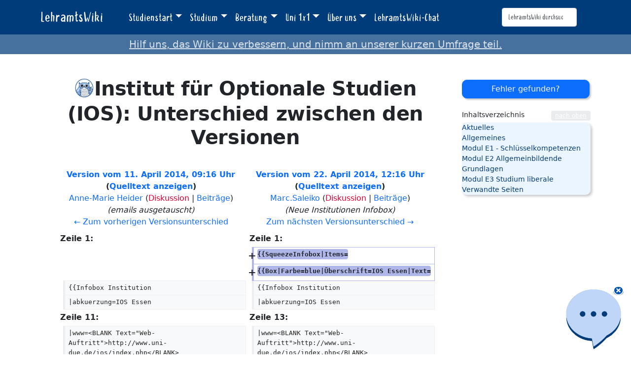

--- FILE ---
content_type: text/html; charset=UTF-8
request_url: https://lehramtswiki.uni-due.de/wiki/index.php?title=Institut_f%C3%BCr_Optionale_Studien_(IOS)&diff=prev&oldid=22675
body_size: 8601
content:
<!DOCTYPE html>
<html class="client-nojs" lang="de" dir="ltr">
<head>
<meta charset="UTF-8">
<title>Institut für Optionale Studien (IOS): Unterschied zwischen den Versionen – LehramtsWiki</title>
<script>document.documentElement.className="client-js";RLCONF={"wgBreakFrames":false,"wgSeparatorTransformTable":[",\t.",".\t,"],"wgDigitTransformTable":["",""],"wgDefaultDateFormat":"dmy","wgMonthNames":["","Januar","Februar","März","April","Mai","Juni","Juli","August","September","Oktober","November","Dezember"],"wgRequestId":"b3b41e123a80506966d4058e","wgCanonicalNamespace":"","wgCanonicalSpecialPageName":false,"wgNamespaceNumber":0,"wgPageName":"Institut_für_Optionale_Studien_(IOS)","wgTitle":"Institut für Optionale Studien (IOS)","wgCurRevisionId":50244,"wgRevisionId":22675,"wgArticleId":2859,"wgIsArticle":true,"wgIsRedirect":true,"wgAction":"view","wgUserName":null,"wgUserGroups":["*"],"wgCategories":["Institutionen der UDE","Beratungsangebote"],"wgPageViewLanguage":"de","wgPageContentLanguage":"de","wgPageContentModel":"wikitext","wgRelevantPageName":"Institut_für_Optionale_Studien_(IOS)","wgRelevantArticleId":2859,"wgIsProbablyEditable":false,"wgRelevantPageIsProbablyEditable":
false,"wgRestrictionEdit":[],"wgRestrictionMove":[],"wgCiteReferencePreviewsActive":true,"wgDiffOldId":22541,"wgDiffNewId":22675};RLSTATE={"site.styles":"ready","user.styles":"ready","user":"ready","user.options":"loading","mediawiki.interface.helpers.styles":"ready","mediawiki.diff.styles":"ready","mediawiki.helplink":"ready","skins.tweeki.mediawiki.styles":"ready","skins.tweeki.awesome.styles":"ready","skins.tweeki.styles":"ready","skins.tweeki.externallinks.styles":"ready","x.MakeUsFluid.styles":"ready","z.TweekiStyles.styles":"ready"};RLPAGEMODULES=["mediawiki.diff","site","mediawiki.page.ready","mediawiki.toc","skins.tweeki.messages","skins.tweeki.scripts"];</script>
<script>(RLQ=window.RLQ||[]).push(function(){mw.loader.impl(function(){return["user.options@12s5i",function($,jQuery,require,module){mw.user.tokens.set({"patrolToken":"+\\","watchToken":"+\\","csrfToken":"+\\"});
}];});});</script>
<link rel="stylesheet" href="/load.php?lang=de&amp;modules=mediawiki.diff.styles%7Cmediawiki.helplink%7Cmediawiki.interface.helpers.styles%7Cskins.tweeki.awesome.styles%7Cskins.tweeki.externallinks.styles%7Cskins.tweeki.mediawiki.styles%7Cskins.tweeki.styles%7Cx.MakeUsFluid.styles%7Cz.TweekiStyles.styles&amp;only=styles&amp;skin=tweeki">
<script async="" src="/load.php?lang=de&amp;modules=startup&amp;only=scripts&amp;raw=1&amp;skin=tweeki"></script>
<meta name="ResourceLoaderDynamicStyles" content="">
<link rel="stylesheet" href="/load.php?lang=de&amp;modules=site.styles&amp;only=styles&amp;skin=tweeki">
<meta name="generator" content="MediaWiki 1.43.0">
<meta name="robots" content="noindex,nofollow,max-image-preview:standard">
<meta name="format-detection" content="telephone=no">
<meta name="viewport" content="width=1120">
<meta name="viewport" content="width=device-width, initial-scale=1">
<link rel="apple-touch-icon" href="/images/mfavicon.ico">
<link rel="icon" href="/images/favicon.ico">
<link rel="search" type="application/opensearchdescription+xml" href="/rest.php/v1/search" title="LehramtsWiki (de)">
<link rel="EditURI" type="application/rsd+xml" href="https://lehramtswiki.uni-due.de/api.php?action=rsd">
<link rel="alternate" type="application/atom+xml" title="Atom-Feed für „LehramtsWiki“" href="/index.php?title=Spezial:Letzte_%C3%84nderungen&amp;feed=atom">
</head>
<body class="mw-article-diff mediawiki ltr sitedir-ltr mw-hide-empty-elt ns-0 ns-subject page-Institut_für_Optionale_Studien_IOS rootpage-Institut_für_Optionale_Studien_IOS skin-tweeki action-view tweeki-animateLayout tweeki-non-advanced tweeki-user-anon">			<header>
				<nav id="mw-navigation" class="navbar navbar-default navbar-fixed-top navbar-expand-lg fixed-top navbar-light bg-light">
					<div class="container">
						<a href="/index.php/Aktuelles" class="navbar-brand">LehramtsWiki</a>
						<button type="button" class="navbar-toggler" data-bs-toggle="collapse" data-bs-target="#navbar" aria-controls="navbar" aria-expanded="false" aria-label="Toggle navigation">
							<span class="navbar-toggler-icon"></span>
						</button>

						<div id="navbar" class="collapse navbar-collapse">
															<ul class="navbar-nav me-auto">
									<li class="nav-item dropdown"><a href="#" id="n-studienstart" class="nav-link dropdown-toggle" data-bs-toggle="dropdown" aria-haspopup="true">Studienstart</a><div class="dropdown-menu "><a href="/index.php/Studienstart" id="n-studienstart" tabindex="-1" class="dropdown-item">Studienstart</a><a href="/index.php/Informationen_f%C3%BCr_Erstsemester" id="n-informationen-f%C3%BCr-erstsemester" tabindex="-1" class="dropdown-item">Ersti-Infos</a><a href="/index.php/O-Woche" id="n-o-woche" tabindex="-1" class="dropdown-item">O-Woche</a><a href="/index.php/Studentisches_Leben_%26_Kultur" id="n-studentisches-leben-%26-kultur" tabindex="-1" class="dropdown-item">Studentisches Leben</a></div></li><li class="nav-item dropdown"><a href="#" id="n-studium" class="nav-link dropdown-toggle" data-bs-toggle="dropdown" aria-haspopup="true">Studium</a><div class="dropdown-menu "><a href="/index.php/Aktuelles" id="n-aktuelles" tabindex="-1" class="dropdown-item">Aktuelles</a><a href="/index.php/Didaktik/Methodik" id="n-didaktik%2Fmethodik" tabindex="-1" class="dropdown-item">Didaktik/Methodik</a><a href="/index.php/F%C3%A4cher" id="n-f%C3%A4cher" tabindex="-1" class="dropdown-item">Fächer</a><a href="/index.php/Praxisphasen" id="n-praxisphasen" tabindex="-1" class="dropdown-item">Praxisphasen</a><a href="/index.php/Studium" id="n-studium" tabindex="-1" class="dropdown-item">Studium</a><a href="/index.php/Zusatzqualifikation" id="n-zusatzqualifikation" tabindex="-1" class="dropdown-item">Zusatzqualifikationen</a></div></li><li class="nav-item dropdown"><a href="#" id="n-beratung" class="nav-link dropdown-toggle" data-bs-toggle="dropdown" aria-haspopup="true">Beratung</a><div class="dropdown-menu "><a href="/index.php/Beratung" id="n-beratung" tabindex="-1" class="dropdown-item">Beratung</a><a href="/index.php/Akademisches_Beratungs-Zentrum_(ABZ)" id="n-akademisches-beratungs-zentrum-%28abz%29" tabindex="-1" class="dropdown-item">Akademisches Beratungs-Zentrum</a><a href="/index.php/Allgemeiner_Studierendenausschuss_(AStA)" id="n-allgemeiner_studierendenausschuss_%28asta%29" tabindex="-1" class="dropdown-item">Allgemeiner Studierendenausschuss</a><a href="/index.php/Einschreibungs-_und_Pr%C3%BCfungswesen" id="n-einschreibungs--und-pr%C3%BCfungswesen" tabindex="-1" class="dropdown-item">Einschreibungs- und Prüfungswesen</a><a href="/index.php/Zentrum_f%C3%BCr_Informations-_und_Mediendienste_(ZIM)" id="n-zentrum-f%C3%BCr-informations--und-mediendienste-%28zim%29" tabindex="-1" class="dropdown-item">e-Point</a><a href="/index.php/Fachschaften" id="n-fachschaften" tabindex="-1" class="dropdown-item">Fachschaften</a><a href="/index.php/FragBeLa%C2%AE" id="n-fragbela%C2%AE" tabindex="-1" class="dropdown-item">FragBeLa®</a><a href="/index.php/Beratungsstelle_zur_Inklusion_bei_Behinderung_und_chronischer_Erkrankung" id="n-beratungsstelle-zur-inklusion-bei-behinderung-und-chronischer-erkrankung" tabindex="-1" class="dropdown-item">Inklusion bei Behinderung und chronischer Erkrankung</a><a href="/index.php/Landesamt_f%C3%BCr_Qualit%C3%A4tssicherung_und_Informationstechnologie_der_Lehrerausbildung_(LAQUILA)" id="n-landesamt-f%C3%BCr-qualit%C3%A4tssicherung-und-informationstechnologie-der-lehrerausbildung-%28laquila%29" tabindex="-1" class="dropdown-item">Landesamt für Qualitätssicherung und Informationstechnologie der Lehrerausbildung (LAQUILA)</a><a href="/index.php/Ombudsstelle" id="n-ombudsstelle" tabindex="-1" class="dropdown-item">Ombudsstelle</a><a href="/index.php/Praktikumsb%C3%BCro_f%C3%BCr_Lehramtsstudieng%C3%A4nge_(PfL)" id="n-praktikumsb%C3%BCro-f%C3%BCr-lehramtsstudieng%C3%A4nge-%28pfl%29" tabindex="-1" class="dropdown-item">Praktikumsbüro für Lehramtsstudiengänge</a><a href="/index.php/Studien%C2%ADfachberaterinnen_und_-berater" id="n-studien%C2%ADfachberaterinnen-und--berater" tabindex="-1" class="dropdown-item">Studienfachberatung</a><a href="/index.php/Studienberatung_f%C3%BCr_Lehramtsstudierende_(ZLB)" id="n-studienberatung-f%C3%BCr-lehramtsstudierende-%28zlb%29" tabindex="-1" class="dropdown-item">Zentrum für Lehrkräftebildung</a></div></li><li class="nav-item dropdown"><a href="#" id="n-uni-1x1" class="nav-link dropdown-toggle" data-bs-toggle="dropdown" aria-haspopup="true">Uni 1x1</a><div class="dropdown-menu "><a href="/index.php/Uni_1x1" id="n-uni-1x1" tabindex="-1" class="dropdown-item">Uni 1x1</a><a href="/index.php/Erkl%C3%A4rvideos" id="n-erkl%C3%A4rvideos" tabindex="-1" class="dropdown-item">Erklärvideos</a><a href="/index.php/Spezial:AbisZ" id="n-spezial%3Aabisz" tabindex="-1" class="dropdown-item">A bis Z</a><a href="/index.php/Spezial:Abkuerzungen" id="n-spezial%3Aabkuerzungen" tabindex="-1" class="dropdown-item">Abkürzungen</a><a href="/index.php/Campuspl%C3%A4ne" id="n-campuspl%C3%A4ne" tabindex="-1" class="dropdown-item">Campuspläne</a><a href="/index.php/Definitionen" id="n-definitionen" tabindex="-1" class="dropdown-item">Definitionen</a><a href="/index.php/H%C3%A4ufig_gestellte_Fragen" id="n-faq" tabindex="-1" class="dropdown-item">Häufig gestellte Fragen</a><a href="/index.php/Spezial:Kategorien" id="n-spezial%3Akategorien" tabindex="-1" class="dropdown-item">Weitere Kategorien</a></div></li><li class="nav-item dropdown"><a href="#" id="n-%C3%9Cber-uns" class="nav-link dropdown-toggle" data-bs-toggle="dropdown" aria-haspopup="true">Über uns</a><div class="dropdown-menu "><a href="/index.php/%C3%9Cber_uns" id="n-%C3%9Cber-uns" tabindex="-1" class="dropdown-item">Über uns</a><a href="/index.php/Kontakt" id="n-kontakt" tabindex="-1" class="dropdown-item">Team</a></div></li><li class="nav-item"><a href="/index.php/Spezial:Chat" id="n-spezial%3Achat" class="nav-link">LehramtsWiki-Chat</a></li>								</ul>
							
															<ul class="navbar-nav">
									</ul>
			<form class="navbar-form navbar-right" action="/index.php" id="searchform">
				<div class="form-inline"><input type="search" name="search" placeholder="LehramtsWiki durchsuchen" aria-label="LehramtsWiki durchsuchen" autocapitalize="sentences" title="LehramtsWiki durchsuchen [f]" accesskey="f" id="searchInput" class="search-query form-control"><input class="searchButton btn d-none" type="submit" name="go" title="Gehe direkt zu der Seite mit genau diesem Namen, falls sie vorhanden ist." id="mw-searchButton" value="Seite">
				</div>
			</form><ul class="nav navbar-nav navbar-right">								</ul>
													</div>
					</div>
				</nav>
			</header>
				<main role="main">
			<div id="mw-page-base"></div>
			<div id="mw-head-base"></div>
			<a id="top"></a>


			<div id="contentwrapper" class="user-loggedout not-editable container with-navbar with-navbar-fixed">

				<div class="row">
					<div id="maincontentwrapper" class="col-md-9">
						
						<!-- content -->
						<main role="main">
									<div class="mw-body" id="content">
			<div id="mw-js-message" style="display:none;"></div>
									<h1 id="firstHeading" class="firstHeading page-header" lang="de"><span dir="auto">Institut für Optionale Studien (IOS): Unterschied zwischen den Versionen</span></h1>
									<!-- bodyContent -->
			<div id="bodyContent">
								<div id="siteSub">Aus LehramtsWiki</div>
								<div id="contentSub"><div id="mw-content-subtitle"></div></div>
												<div id="jump-to-nav" class="mw-jump">
					Wechseln zu:					<a href="#mw-navigation">Navigation</a>, 					<a href="#p-search">Suche</a>
				</div>
				<div id="mw-content-text" class="mw-body-content"><div class="mw-diff-revision-history-links"><a href="/index.php?title=Institut_f%C3%BCr_Optionale_Studien_(IOS)&amp;diff=prev&amp;oldid=22541" class="mw-redirect mw-diff-revision-history-link-previous" title="Institut für Optionale Studien (IOS)">← Zum vorherigen Versionsunterschied</a><a href="/index.php?title=Institut_f%C3%BCr_Optionale_Studien_(IOS)&amp;diff=next&amp;oldid=22675" class="mw-redirect mw-diff-revision-history-link-next" title="Institut für Optionale Studien (IOS)">Zum nächsten Versionsunterschied →</a></div><div class="mw-diff-table-prefix" dir="ltr" lang="de"><div></div></div><table class="diff diff-type-table diff-contentalign-left diff-editfont-monospace" data-mw="interface">
				<col class="diff-marker" />
				<col class="diff-content" />
				<col class="diff-marker" />
				<col class="diff-content" />
				<tr class="diff-title" lang="de">
				<td colspan="2" class="diff-otitle diff-side-deleted"><div id="mw-diff-otitle1"><strong><a href="/index.php?title=Institut_f%C3%BCr_Optionale_Studien_(IOS)&amp;oldid=22541" class="mw-redirect" title="Institut für Optionale Studien (IOS)">Version vom 11. April 2014, 09:16 Uhr</a> <span class="mw-diff-edit"><a href="/index.php?title=Institut_f%C3%BCr_Optionale_Studien_(IOS)&amp;action=edit&amp;oldid=22541" class="mw-redirect" title="Institut für Optionale Studien (IOS)">Quelltext anzeigen</a></span><span class="mw-diff-timestamp" data-timestamp="2014-04-11T08:16:09Z"></span></strong></div><div id="mw-diff-otitle2"><a href="/index.php/Benutzer:Anne-Marie_Heider" class="mw-userlink" title="Benutzer:Anne-Marie Heider" data-mw-revid="22541"><bdi>Anne-Marie Heider</bdi></a> <span class="mw-usertoollinks">(<a href="/index.php?title=Benutzer_Diskussion:Anne-Marie_Heider&amp;action=edit&amp;redlink=1" class="new mw-usertoollinks-talk" title="Benutzer Diskussion:Anne-Marie Heider (Seite nicht vorhanden)">Diskussion</a> | <a href="/index.php/Spezial:Beitr%C3%A4ge/Anne-Marie_Heider" class="mw-usertoollinks-contribs" title="Spezial:Beiträge/Anne-Marie Heider">Beiträge</a>)</span><div class="mw-diff-usermetadata"><div class="mw-diff-userroles"><a href="/index.php?title=LehramtsWiki:B%C3%BCrokraten&amp;action=edit&amp;redlink=1" class="new" title="LehramtsWiki:Bürokraten (Seite nicht vorhanden)">Bürokraten</a>, <a href="/index.php?title=LehramtsWiki:Administratoren&amp;action=edit&amp;redlink=1" class="new" title="LehramtsWiki:Administratoren (Seite nicht vorhanden)">Administratoren</a></div><div class="mw-diff-usereditcount"><span>6.058</span> Bearbeitungen</div></div></div><div id="mw-diff-otitle3"> <span class="comment comment--without-parentheses">emails ausgetauscht</span></div><div id="mw-diff-otitle5"></div><div id="mw-diff-otitle4"><a href="/index.php?title=Institut_f%C3%BCr_Optionale_Studien_(IOS)&amp;diff=prev&amp;oldid=22541" class="mw-redirect" title="Institut für Optionale Studien (IOS)" id="differences-prevlink">← Zum vorherigen Versionsunterschied</a></div></td>
				<td colspan="2" class="diff-ntitle diff-side-added"><div id="mw-diff-ntitle1"><strong><a href="/index.php?title=Institut_f%C3%BCr_Optionale_Studien_(IOS)&amp;oldid=22675" class="mw-redirect" title="Institut für Optionale Studien (IOS)">Version vom 22. April 2014, 12:16 Uhr</a> <span class="mw-diff-edit"><a href="/index.php?title=Institut_f%C3%BCr_Optionale_Studien_(IOS)&amp;action=edit&amp;oldid=22675" class="mw-redirect" title="Institut für Optionale Studien (IOS)">Quelltext anzeigen</a></span><span class="mw-diff-timestamp" data-timestamp="2014-04-22T11:16:55Z"></span> </strong></div><div id="mw-diff-ntitle2"><a href="/index.php/Benutzer:Marc.Saleiko" class="mw-userlink" title="Benutzer:Marc.Saleiko" data-mw-revid="22675"><bdi>Marc.Saleiko</bdi></a> <span class="mw-usertoollinks">(<a href="/index.php?title=Benutzer_Diskussion:Marc.Saleiko&amp;action=edit&amp;redlink=1" class="new mw-usertoollinks-talk" title="Benutzer Diskussion:Marc.Saleiko (Seite nicht vorhanden)">Diskussion</a> | <a href="/index.php/Spezial:Beitr%C3%A4ge/Marc.Saleiko" class="mw-usertoollinks-contribs" title="Spezial:Beiträge/Marc.Saleiko">Beiträge</a>)</span><div class="mw-diff-usermetadata"><div class="mw-diff-userroles">benutzer</div><div class="mw-diff-usereditcount"><span>986</span> Bearbeitungen</div></div></div><div id="mw-diff-ntitle3"> <span class="comment comment--without-parentheses">Neue Institutionen Infobox</span></div><div id="mw-diff-ntitle5"></div><div id="mw-diff-ntitle4"><a href="/index.php?title=Institut_f%C3%BCr_Optionale_Studien_(IOS)&amp;diff=next&amp;oldid=22675" class="mw-redirect" title="Institut für Optionale Studien (IOS)" id="differences-nextlink">Zum nächsten Versionsunterschied →</a></div></td>
				</tr><tr><td colspan="2" class="diff-lineno" id="mw-diff-left-l1">Zeile 1:</td>
<td colspan="2" class="diff-lineno">Zeile 1:</td></tr>
<tr><td colspan="2" class="diff-side-deleted"></td><td class="diff-marker" data-marker="+"></td><td class="diff-addedline diff-side-added"><div><ins class="diffchange">{{SqueezeInfobox|Items=</ins></div></td></tr>
<tr><td colspan="2" class="diff-side-deleted"></td><td class="diff-marker" data-marker="+"></td><td class="diff-addedline diff-side-added"><div><ins class="diffchange">{{Box|Farbe=blue|Überschrift=IOS Essen|Text=</ins></div></td></tr>
<tr><td class="diff-marker"></td><td class="diff-context diff-side-deleted"><div>{{Infobox Institution</div></td><td class="diff-marker"></td><td class="diff-context diff-side-added"><div>{{Infobox Institution</div></td></tr>
<tr><td class="diff-marker"></td><td class="diff-context diff-side-deleted"><div>|abkuerzung=IOS Essen</div></td><td class="diff-marker"></td><td class="diff-context diff-side-added"><div>|abkuerzung=IOS Essen</div></td></tr>
<tr><td colspan="2" class="diff-lineno" id="mw-diff-left-l11">Zeile 11:</td>
<td colspan="2" class="diff-lineno">Zeile 13:</td></tr>
<tr><td class="diff-marker"></td><td class="diff-context diff-side-deleted"><div>|www=&lt;BLANK Text=&quot;Web-Auftritt&quot;&gt;http://www.uni-due.de/ios/index.php&lt;/BLANK&gt;</div></td><td class="diff-marker"></td><td class="diff-context diff-side-added"><div>|www=&lt;BLANK Text=&quot;Web-Auftritt&quot;&gt;http://www.uni-due.de/ios/index.php&lt;/BLANK&gt;</div></td></tr>
<tr><td class="diff-marker"></td><td class="diff-context diff-side-deleted"><div>}}</div></td><td class="diff-marker"></td><td class="diff-context diff-side-added"><div>}}</div></td></tr>
<tr><td colspan="2" class="diff-side-deleted"></td><td class="diff-marker" data-marker="+"></td><td class="diff-addedline diff-side-added"><div><ins class="diffchange">}}</ins></div></td></tr>
<tr><td colspan="2" class="diff-side-deleted"></td><td class="diff-marker" data-marker="+"></td><td class="diff-addedline diff-side-added"><div><ins class="diffchange">{{Box|Farbe=blue|Überschrift=IOS Duisburg (Neben&amp;shy;stelle)|Text=</ins></div></td></tr>
<tr><td class="diff-marker"></td><td class="diff-context diff-side-deleted"><div>{{Infobox Institution</div></td><td class="diff-marker"></td><td class="diff-context diff-side-added"><div>{{Infobox Institution</div></td></tr>
<tr><td class="diff-marker"></td><td class="diff-context diff-side-deleted"><div>|abkuerzung=IOS Duisburg (Neben&amp;shy;stelle)</div></td><td class="diff-marker"></td><td class="diff-context diff-side-added"><div>|abkuerzung=IOS Duisburg (Neben&amp;shy;stelle)</div></td></tr>
<tr><td colspan="2" class="diff-lineno" id="mw-diff-left-l22">Zeile 22:</td>
<td colspan="2" class="diff-lineno">Zeile 26:</td></tr>
<tr><td class="diff-marker"></td><td class="diff-context diff-side-deleted"><div>|email=[mailto:ios@uni-due.de ios@uni-due.de]</div></td><td class="diff-marker"></td><td class="diff-context diff-side-added"><div>|email=[mailto:ios@uni-due.de ios@uni-due.de]</div></td></tr>
<tr><td class="diff-marker"></td><td class="diff-context diff-side-deleted"><div>|www=&lt;BLANK Text=&quot;Web-Auftritt&quot;&gt;http://www.uni-due.de/ios/index.php&lt;/BLANK&gt;</div></td><td class="diff-marker"></td><td class="diff-context diff-side-added"><div>|www=&lt;BLANK Text=&quot;Web-Auftritt&quot;&gt;http://www.uni-due.de/ios/index.php&lt;/BLANK&gt;</div></td></tr>
<tr><td colspan="2" class="diff-side-deleted"></td><td class="diff-marker" data-marker="+"></td><td class="diff-addedline diff-side-added"><div><ins class="diffchange">}}</ins></div></td></tr>
<tr><td colspan="2" class="diff-side-deleted"></td><td class="diff-marker" data-marker="+"></td><td class="diff-addedline diff-side-added"><div><ins class="diffchange">}}</ins></div></td></tr>
<tr><td class="diff-marker"></td><td class="diff-context diff-side-deleted"><div>}}</div></td><td class="diff-marker"></td><td class="diff-context diff-side-added"><div>}}</div></td></tr>
<tr><td class="diff-marker"></td><td class="diff-context diff-side-deleted"><br></td><td class="diff-marker"></td><td class="diff-context diff-side-added"><br></td></tr>
</table><hr class='diff-hr' id='mw-oldid' />
		<h2 class='diff-currentversion-title'>Version vom 22. April 2014, 12:16 Uhr</h2>
<div class="mw-content-ltr mw-parser-output" lang="de" dir="ltr"><p><a href="/index.php?title=Vorlage:SqueezeInfobox&amp;action=edit&amp;redlink=1" class="new" title="Vorlage:SqueezeInfobox (Seite nicht vorhanden)">Vorlage:SqueezeInfobox</a>
</p>
<div id="toc" class="toc" role="navigation" aria-labelledby="mw-toc-heading"><input type="checkbox" role="button" id="toctogglecheckbox" class="toctogglecheckbox" style="display:none" /><div class="toctitle" lang="de" dir="ltr"><h2 id="mw-toc-heading">Inhaltsverzeichnis</h2><span class="toctogglespan"><label class="toctogglelabel" for="toctogglecheckbox"></label></span></div>
<ul>
<li class="toclevel-1 tocsection-1"><a href="#Aktuelles"><span class="tocnumber">1</span> <span class="toctext">Aktuelles</span></a></li>
<li class="toclevel-1 tocsection-2"><a href="#Allgemeines"><span class="tocnumber">2</span> <span class="toctext">Allgemeines</span></a></li>
<li class="toclevel-1 tocsection-3"><a href="#Modul_E1_-_Schlüssel­kompetenzen"><span class="tocnumber">3</span> <span class="toctext">Modul E1 - Schlüssel­kompetenzen</span></a></li>
<li class="toclevel-1 tocsection-4"><a href="#Modul_E2_Allgemein­bildende_Grundlagen"><span class="tocnumber">4</span> <span class="toctext">Modul E2 Allgemein­bildende Grundlagen</span></a></li>
<li class="toclevel-1 tocsection-5"><a href="#Modul_E3_Studium_liberale"><span class="tocnumber">5</span> <span class="toctext">Modul E3 Studium liberale</span></a></li>
<li class="toclevel-1 tocsection-6"><a href="#Verwandte_Seiten"><span class="tocnumber">6</span> <span class="toctext">Verwandte Seiten</span></a></li>
</ul>
</div>

<h2><span class="mw-headline" id="Aktuelles">Aktuelles</span></h2>
<p>Du findest das IOS in den Weststadt&#173;türmen in der 1. Etage (C-Gang).
</p>
<h2><span class="mw-headline" id="Allgemeines">Allgemeines</span></h2>
<p>Das <a class="mw-selflink selflink">Institut für Optionale Studien (IOS)</a> ist für die Gestaltung und Organisation des Ergänzugsbereichs aller Bachelor- und einiger Masterstudiengänge zuständig. Der Ergänzungsbereich (E-Bereich) ist fester Bestandteil des Studiums und soll es den Studierenden ermöglichen, persönlichkeitsbezogene, fachfremde und interdisziplinäre Kompetenzen zu erwerben und diese nutzbringend in Studium un Beruf einzubringen.
</p><p><b>Der E-Bereich ist daher in drei Module (E1, E2 und E3) untergliedert.</b>
</p>
<h2><span id="Modul_E1_-_Schl.C3.BCssel.C2.ADkompetenzen"></span><span class="mw-headline" id="Modul_E1_-_Schlüssel­kompetenzen">Modul E1 - Schlüssel&#173;kompetenzen</span></h2>
<p><b>Sprachkurse</b>
</p><p>An den Sprachkursen des IOS können <b>alle Studierenden der UDE</b> teilnehmen, nicht nur Studierende in Bachelor- oder Masterstudiengängen. <br />
Das IOS bietet Sprachkurse in den folgenden Sprachen an: 
Altgriechisch, Arabisch, Chinesisch, Dänisch, Dari (Persisch), Deutsch als Fremdsprache (DaF), Englisch, Finnisch, Französisch, (biblisches) Hebräisch, Italienisch, Japanisch, Kurdisch (Kurmancî), Lateinisch, Neugriechisch, Niederländisch, Polnisch, (brasilianisches) Portugiesisch, Russisch, Schwedisch, Spanisch, Türkisch.
</p>
<ul><li><a href="http://www.uni-due.de/ios/sprachkurse_e1.php" target="_blank">Sprachkurse des IOS&#160;<img class="blank-image" src="/wiki/extensions/Blank/source/ext-link.svg" title="externer Link" width="12" height="12" style="vertical-align: unset" /></a></li>
<li><a href="http://www.uni-due.de/ios/sprachkurse_e1_faq.php" target="_blank">FAQ zu den Sprachkursen&#160;<img class="blank-image" src="/wiki/extensions/Blank/source/ext-link.svg" title="externer Link" width="12" height="12" style="vertical-align: unset" /></a></li>
<li><a href="http://www.lsf.uni-due.de/lsf/rds?state=wtree&amp;search=1&amp;trex=step&amp;root120122=91685|95545&amp;P.vx=kurz" target="_blank">LSF&#160;<img class="blank-image" src="/wiki/extensions/Blank/source/ext-link.svg" title="externer Link" width="12" height="12" style="vertical-align: unset" /></a></li>
<li><a href="/index.php/Lateinberatung" class="mw-redirect" title="Lateinberatung">Lateinberatung</a></li></ul>
<p><b>Schreibwerkstatt</b><br />
Die <a href="/index.php/Schreibwerkstatt" class="mw-redirect" title="Schreibwerkstatt">Schreibwerkstatt</a> wurde 1997 an der UDE eingerichtet. Sie gehört seit 2010 zum IOS.
</p><p><b>Methoden-, Selbst- und Sozialkompetenz</b>
</p><p>Die Inhalte der Kurse sollen Studierenden die Möglichkeit bieten, kompe­ten­te Handlungsfähigkeit in Studium, Beruf und Gesellschaft zu erwerben.
</p>
<ul><li>Methodenkompetenz
<ul><li>Analytische Fähigkeiten</li>
<li>der Umgang mit Informationen und (Meta-)Lernmethoden</li>
<li>Kreativitäts- und Präsentationstechniken</li>
<li>Methoden wissenschaftlichen Arbeitens</li>
<li>Strategien zum Einstieg in das Berufsleben</li></ul></li></ul>
<ul><li>Selbstkompetenz
<ul><li>Fähigkeit zur kritischen (Selbst-)Reflexion</li>
<li>die Ausbildung eines Bewusstseins zur Verantwortungsübernahme</li>
<li>Selbstorganisation und Selbstmotivation</li>
<li>Fähigkeiten, Ziele zu setzen und Entscheidungen zu treffen</li></ul></li></ul>
<ul><li>Sozialkompetenz
<ul><li>Kommunikations-, Empathie- und Konfliktfähigkeit</li>
<li>(Weiter-)Entwicklung eines Bewusstseins für gesellschaftliche und kulturelle Rahmenbedingungen mit dem Ziel kompetenter Handlungsfähigkeit</li>
<li>interkultureller Austausch</li>
<li>Fähigkeit sich in sozialen Systemen/Organisationen zu bewegen und adäquat zu handeln</li>
<li>Strategien und Methoden zur Bildung und Pflege von Netzwerken</li></ul></li></ul>
<p><br />
</p>
<h2><span id="Modul_E2_Allgemein.C2.ADbildende_Grundlagen"></span><span class="mw-headline" id="Modul_E2_Allgemein­bildende_Grundlagen">Modul E2 Allgemein&#173;bildende Grundlagen</span></h2>
<p>Die inhaltliche Ausrichtung und Durchführung wird von den Fakultäten selbständig durchgeführt. 
Eine Buchung ist daher nicht über das IOS möglich.
Das Angebot des E2-Bereichs zeichnet sich durch fachnahe propädeutische Veranstaltungen und dem Erwerb von praxisbezogenem Wissen durch ein Praktikum aus. <br />
Beispiele für Veranstaltungen: 
</p>
<ul><li>Einführung in das (natur-/geistes-)wissenschaftliche Arbeiten</li>
<li>Fach- und berufsbezogene Praktika mit begleitenden Seminaren</li>
<li>Übungen zur Mathematik (E2 für Ingenieure; ABER: Fachstudium für Mathematiker und E3 für Soziologen)</li>
<li>British Literature (E2 für Germanisten; ABER: Fachstudium für Anglisten und E3 für Physiker)</li></ul>
<p><br />
</p>
<h2><span class="mw-headline" id="Modul_E3_Studium_liberale">Modul E3 Studium liberale</span></h2>
<p>Im Studium liberale nehmen die Studierenden Einblick in studienfachfremde Disziplinen sowie interdisziplinäre Arbeitsweisen. Dabei können besucht werden:
</p>
<ul><li>grund­legende geöffnete Veranstaltungen fremder Fächer gemeinsam mit einer Mehrzahl an Fachstudierenden,</li>
<li>speziell für sie durch die Fächer der UDE und durch Lehraufträge des IOS eingerichtete fachfremde Veranstaltungen</li>
<li>genuin interdisziplinäre Lehrveranstaltungen, in denen Fragestellungen aus der Sicht verschiedener Disziplinen bearbeitet werden.</li></ul>
<h2><span class="mw-headline" id="Verwandte_Seiten">Verwandte Seiten</span></h2>
<ul><li><a href="/index.php/Schreibwerkstatt" class="mw-redirect" title="Schreibwerkstatt">Schreibwerkstatt</a></li>
<li><a href="/index.php/Sprachtelefon" title="Sprachtelefon">Sprachtelefon</a></li></ul></div></div>								<div class="printfooter">
				Abgerufen von „<a dir="ltr" href="https://lehramtswiki.uni-due.de/index.php?title=Institut_für_Optionale_Studien_(IOS)&amp;oldid=22675">https://lehramtswiki.uni-due.de/index.php?title=Institut_für_Optionale_Studien_(IOS)&amp;oldid=22675</a>“				</div>
												<div id="catlinks" class="catlinks" data-mw="interface"><div id="mw-normal-catlinks" class="mw-normal-catlinks"><a href="/index.php/Spezial:Kategorien" title="Spezial:Kategorien">Kategorien</a>: <ul><li><a href="/index.php/Kategorie:Institutionen_der_UDE" title="Kategorie:Institutionen der UDE">Institutionen der UDE</a></li><li><a href="/index.php/Kategorie:Beratungsangebote" title="Kategorie:Beratungsangebote">Beratungsangebote</a></li></ul></div></div>												<div class="visualClear"></div>
							</div>
			<!-- /bodyContent -->
		</div>
								</main>
						<!-- /content -->
					</div>

			<!-- sidebar-right -->

				<div id="sidebar-right" class="col-md-3 col-md-3 sidebar-sticky">
					<div id="tweekiTOC"></div>				</div>

			<!-- /sidebar-right -->
						</div>
			</div>
		</main>


			<footer id="footer" role="contentinfo" class="footer footer-sticky bg-light">
				<div class="container">
					<div class="row">
						<div class="col-12 col-sm footer-widget"><ul id="footer-places"><li id="footer-places-privacy"><a href="/index.php/LehramtsWiki:Datenschutz">Datenschutz</a></li><li id="footer-places-about"><a href="/index.php/LehramtsWiki:%C3%9Cber_LehramtsWiki">Über LehramtsWiki</a></li><li id="footer-places-disclaimers"><a href="/index.php/LehramtsWiki:Impressum">Impressum</a></li></ul></div><div class="col-12 col-sm footer-widget"><ul id="footer-custom"><li class="dropup"><a href="/index.php/Spezial:Anmelden" id="n-spezial%3Aanmelden">Anmelden</a></li></ul></div>					</div>
				</div>
			</footer>
			</body>
</html>
<script>(RLQ=window.RLQ||[]).push(function(){mw.log.warn("This page is using the deprecated ResourceLoader module \"skins.tweeki.mediawiki.styles\".\n[1.43] The use of the `i18n-all-lists-margins` feature with SkinModule is deprecated as it is now provided by `elements`. Please remove and  add `elements`, drop support for RTL languages, or incorporate the  styles provided by this module into your skin.[1.43] The use of the `interface-message-box` feature with SkinModule is deprecated in favor of CodexModule. Please remove this feature.More information can be found at [[mw:Manual:ResourceLoaderSkinModule]]. ");mw.config.set({"wgBackendResponseTime":249,"wgPageParseReport":{"limitreport":{"cputime":"0.009","walltime":"0.010","ppvisitednodes":{"value":40,"limit":1000000},"postexpandincludesize":{"value":27,"limit":2097152},"templateargumentsize":{"value":0,"limit":2097152},"expansiondepth":{"value":2,"limit":100},"expensivefunctioncount":{"value":0,"limit":100},"unstrip-depth":{"value":0,"limit":20},"unstrip-size":{"value":792,"limit":5000000},"timingprofile":["100.00%    1.739      1 -total"," 42.61%    0.741      1 Vorlage:Fluid"," 39.05%    0.679      1 Vorlage:SqueezeInfobox"]},"cachereport":{"timestamp":"20260120210528","ttl":86400,"transientcontent":false}}});});</script>
<!-- Matomo -->
<script type="text/javascript">
  var _paq = _paq || [];
  _paq.push(["trackPageView"]);
  _paq.push(["enableLinkTracking"]);

  (function() {
    var u = (("https:" == document.location.protocol) ? "https" : "http") + "://"+"matomo.zlb-u.de/";
    _paq.push(["setTrackerUrl", u+"piwik.php"]);
    _paq.push(["setSiteId", "1"]);
    var d=document, g=d.createElement("script"), s=d.getElementsByTagName("script")[0]; g.type="text/javascript";
    g.defer=true; g.async=true; g.src=u+"piwik.js"; s.parentNode.insertBefore(g,s);
  })();
</script>
<!-- End Matomo Code -->

<!-- Matomo Image Tracker -->
<noscript><img src="https://matomo.zlb-u.de/piwik.php?idsite=1&rec=1" style="border:0" alt="" /></noscript>
<!-- End Matomo -->
</body>
</html>

--- FILE ---
content_type: application/javascript
request_url: https://fragbela.zlb-uni-due.de/scripts/bela.js
body_size: 4954
content:
/*
 * Diese Datei ist Teil des FragBeLa® Projekts.
 * Copyright (C) 2025 Universität Duisburg-Essen
 */
const BELA_SERVER = "https://fragbela.zlb-uni-due.de";
const API_PATH = "/api/v4";
const ENDPOINT = "/answer";
const PDF_PREVIEW_ENDPOINT = "/pdfpreview";

if (!window.bela) window.bela = {};
let answers = [];

const searchBox = jQuery("#belaSearchBox");
const belaContainer = jQuery(".bela-container");
const belaIconSpeechBubble = jQuery("#bela-speechbubble");
const belaIcon = jQuery("#bela-header");
const chatPanel = jQuery("#bela-panel");

const surveyUrl = "https://limesurvey.uni-due.de/index.php/297412?lang=de-informal&newtest=Y";

function belaMain() {
    async function connectivityCheck() {
        const request = await fetch(BELA_SERVER + API_PATH + '/connect', {
            method: "GET",
            headers: {
                "X-Bela-Session-Id": `${window.bela.sessionId}`
            }
        });
        if (!request.ok) {
            console.error("BeLa is not available at the moment. Please try again later.");
            return false;
        }
        return true;
    }

    function init() {
        window.bela.sessionId = Math.random().toString(36).substring(7);

        initBeLaIconState(); // initialize bela icon state

        connectivityCheck().then((connected) => {
            if (connected) {
                belaContainer.show();
                belaContainer.prop("hidden", null);
                searchBox.prop("disabled", null);
                searchBox.focus();
                searchBox.prop("placeholder", "Hier deine Frage eingeben");
                searchBox.prop("placeholder", "Frag BeLa etwas...");
                belaIconSpeechBubble.text("Frag mich was zum Lehramtsstudium!");

                sendChatMessage(
                    'Hallo! Ich bin <a href="https://zlb.uni-due.de/fragbela/" target="_blank">BeLa</a>, der Chat-Bot des <a href="https://zlb.uni-due.de/">ZLB</a>. Ich bin hier, um deine Fragen rund um das Lehramtsstudium zu beantworten.',
                    false,
                    "greeting",
                );
                if (window.bela.page !== 2) {
                    sendChatMessage(
                        `<p>Mich gibt es auch in einer <a href="https://zlb.uni-due.de/fragbela/barrierefrei/" target="_blank">barrierefreien Version</a>.</p>`,
                        false,
                        "greeting-accessible",
                    );
                }
            } else {
                // bela is not available
            }
        }).catch(() => {
            console.warn("Der BeLa Server ist nicht erreichbar. Bitte versuche es später erneut.");
        });
    }

    init()

    function getTime() {
        return Intl.DateTimeFormat("de", {timeStyle: "short"}).format();
    }

    // #region chat interaction

    /**
     *
     * @param {String} message
     * @param {Boolean} sentByUser whether the message comes from the user (true) or bela (false)
     * @param {String} queryId
     */
    function sendChatMessage(message, sentByUser, queryId, showSurvey = false) {
        const el = jQuery(
            '<li class="chat-message chat-message-' +
            (sentByUser ? "user" : "bela") +
            ' clearfix chat-speech-bubble">' +
            '<div class="chat-body clearfix ' +
            (sentByUser ? "" : "answer") +
            '">' +
            '<div class="header">' +
            '<strong class="primary-font d-block">' +
            (sentByUser ? "Du" : "BeLa") +
            "</strong>" +
            "</div>" +
            message +
            (!showSurvey ? "" : (
                '<p class="text-muted">' +
                '<small>' +
                "<a href='" + (surveyUrl) + "' target=\"_blank\""
                + " title=\"öffnet Umfrage in einem neuem Tab\">" +
                "Bitte bewerte diese Antwort." +
                "</a>" +
                "</small>" +
                "</p>")) +
            '<small class="pull-right text-muted chat-message-time">' +
            getTime() +
            "</small>" +
            "</div>" +
            "</li>",
        );

        el.data("query-id", queryId);
        el.attr("data-query-id", queryId);

        jQuery("#belachat .loading-bubble").first().remove();
        const lastMsg = jQuery("#belachat .chat-message-bela").last();
        jQuery("#belachat").append(el);
        if (lastMsg.data("query-id") === queryId) lastMsg.remove();

        const belaChat = document.getElementById("belachat");

        if (sentByUser) {
            belaChat.scrollTop = belaChat.scrollHeight;
        } else {
            const belaAnswers =
                document.getElementsByClassName("chat-message-bela");
            belaChat.scrollTop =
                belaAnswers[belaAnswers.length - 1]?.offsetTop - 5 || 0;

            searchBox.prop("placeholder", "Frag BeLa etwas...");
            searchBox.prop("disabled", false);
            searchBox.focus();
        }

        return el;
    }

    /**
     * Send a typing... bubble
     * @param {Boolean} sentByUser
     */
    function sendLoadingBubble(sentByUser, queryId) {
        const speechBubble = jQuery(
            '<li class="chat-message chat-message-' +
            (sentByUser ? "user" : "bela") +
            ' clearfix chat-speech-bubble loading-bubble">\
                                    <div class="chat-body clearfix ' +
            (sentByUser ? "" : "answer") +
            '">\
                                      <div class="loading-dots-container">\
                                      <div class="loading-dots">\
                                      <span class="dot"></span>\
                                      <span class="dot"></span>\
                                      <span class="dot"></span>\
                                      </div>\
                                      </div>\
                                      </div>\
                                    </li>',
        );

        speechBubble.data("query-id", queryId);
        speechBubble.attr("data-query-id", queryId);

        jQuery("#belachat").append(speechBubble);

        const belaChat = document.getElementById("belachat");
        belaChat.scrollTop = belaChat.scrollHeight;
    }

    /**
     * Send a chat message as bela
     * @param answer
     * @param queryId
     */
    function sendAnswer(answer, queryId, showSurvey = false) {
        sendChatMessage(answer, false, queryId, showSurvey);
    }

    window.bela.sendAnswer = sendAnswer;

    function handleResponse(data, queryId) {
        let responseHtml = data.greeting;

        data.queryResults.forEach((queryResult) => {
            const answer = queryResult.answer;
            let answerIndex = answers.length;
            answers.push(answer);
            let recommendations = answer.recommendations;

            responseHtml +=
                "<p class='bela-answertext'>" + answer.responseText + "</p>";

            const pdfPreviewUrl = BELA_SERVER + API_PATH + PDF_PREVIEW_ENDPOINT + "?url=" + answer.pdfPreviewUrl;

            if (answer.pdfPreviewUrl && answer.pdfPreviewUrl !== "") {
                responseHtml += `<div class="pdf-preview-container">`;
                responseHtml +=
                    `<a href="${answer.pdfPreviewUrl}" target="_blank" class="pdf-preview-link">
<img class="pdf-preview" src="${pdfPreviewUrl}" alt="PDF Vorschau" />
<span>PDF aufrufen <i class="fa-solid fa-arrow-up-right-from-square"></i></span>
</a>`;
                responseHtml += "</div>";
            }

            if (recommendations.length > 0) {
                responseHtml += "<ul>";

                if (recommendations.length > 5) {
                    for (let i = 0; i < 3; i++) {
                        responseHtml +=
                            '<li class="recommendation" onclick="window.bela.sendQuestion(answers[' +
                            answerIndex +
                            "].recommendations[" +
                            i +
                            '])">' +
                            recommendations[i] +
                            '<i class="fa fa-angle-right"></i> </li>';
                    }
                    responseHtml +=
                        '<li class = "more-recommendations" onclick = "moreRecommendations(this, ' +
                        answerIndex +
                        ', 3)">Weitere Vorschläge...</li>';
                } else {
                    for (let i = 0; i < recommendations.length; i++) {
                        responseHtml +=
                            '<li class="recommendation" onclick="window.bela.sendQuestion(answers[' +
                            answerIndex +
                            "].recommendations[" +
                            i +
                            '])">' +
                            recommendations[i] +
                            '<i class="fa fa-angle-right"></i> </li>';
                    }
                    responseHtml += "</ul>";
                }
            }
        });

        //Scroll to the current question
        const objDiv = document.getElementById("belachat");
        objDiv.scrollTop = objDiv.scrollHeight;

        sendAnswer(responseHtml, queryId, data.showSurvey || false);
    }

    function handleQueryError(error, queryId, question) {
        let prefix =
            "Es ist ein Fehler beim Beantworten deiner Frage aufgetreten. ";
        let errorText;
        if (error.statusText === "timeout") {
            errorText =
                "Die Verbindung zum Server hat zu lange gedauert und wurde abgebrochen.";
        } else {
            errorText = "Es konnte keine Verbindung zum Server aufgebaut werden.";
        }

        if (error.statusText === "timeout" && error.stage === "q") {
            const el = sendChatMessage(question, true, queryId);
            markFailed(el);
        } else {
            sendAnswer(
                prefix +
                errorText +
                "<br/>Frag' mich einfach noch etwas, oder kontaktiere meine Programmierer*innen unter: <a href='mailto:fragbela@uni-due.de'>fragbela@uni-due.de</a>",
                queryId,
            );
        }
    }

    /**
     * Frage an API abschicken
     * @param {String} question
     */
    function sendQuestion(question) {
        // do nothing if search box is disabled -> a question is already being answered
        if (searchBox.is(":disabled")) return;

        jQuery("#panelbody").prop("hidden", false);
        searchBox.blur();
        searchBox.prop("disabled", true);

        searchBox.prop("placeholder", "Sende Anfrage...");

        // send a *sending...* chat bubble
        sendLoadingBubble(true);

        // send post request to bela server
        const payload = {
            query: question,
            queryId: `web:${window.bela.sessionId}:${Math.random().toString(36).substring(7)}`,
            loc:
                window.location.protocol +
                "//" +
                window.location.host +
                window.location.pathname,
            tz: Intl.DateTimeFormat().resolvedOptions().timeZone,
        };

        const payloadForm = new FormData();
        payloadForm.append("query", payload.query);
        payloadForm.append("queryId", payload.queryId);
        payloadForm.append("loc", payload.loc);
        payloadForm.append("tz", payload.tz);

        // Send form data to the server
        fetch(BELA_SERVER + API_PATH + ENDPOINT, {
            headers: {
                // "Content-Type": "multipart/form-data",
                "X-Bela-Session-Id": window.bela.sessionId,
            },
            method: "POST",
            body: payloadForm,
        }).then(async (response) => {
            if (!response.ok) {
                handleQueryError(response, payload.queryId, question);
                return;
            }

            const data = await response.json();

            if (response.headers.has("X-Bela-Session-Id")) {
                window.bela.sessionId = response.headers.get("X-Bela-Session-Id");
            } else {
                window.bela.sessionId = data.sessionId;
            }

            handleResponse(data, payload.queryId);
        }).catch((error) => {
            handleQueryError(error, payload.queryId, question);
        });

        searchBox.prop("placeholder", "BeLa bearbeitet deine Frage...");

        sendChatMessage(question, true, payload.queryId);
        sendLoadingBubble(false, payload.queryId);

        setTimeout(() => {
            // if the search box is still disabled, no answer has come in
            if (searchBox.is(":disabled")) {
                const el = jQuery("#belachat .chat-message").last();
                handleQueryError(
                    {
                        statusText: "timeout",
                        stage: el.hasClass("chat-message-user") ? "q" : "a",
                    },
                    el.data("query-id"),
                    question,
                );
            }
        }, 15000);
    }

    window.bela.sendQuestion = sendQuestion;

    function markFailed(element) {
        console.debug(element);
        console.debug(element.children().first());
        const el = element.children().first().children("small").last();
        el.removeClass("text-muted");
        el.addClass("text-danger");
        el.text("Senden fehlgeschlagen");
    }

    /**
     * Submit the current contents of the search box as a query
     */
    function submitSearchBox() {
        const searchString = searchBox.val();
        searchBox.val("");

        sendQuestion(searchString);
    }

    /**
     * submit on click
     */
    jQuery("#chatsend").click(submitSearchBox);

    /**
     * submit on keyup (keycode 13: enter/return)
     */
    searchBox.keyup(function (event) {
        if (event.keyCode === 13) {
            submitSearchBox();
        }
    });
}

/**
 *
 * @param {Element} element
 * @param {Number} answerIndex
 * @param {Number} offset
 */
function moreRecommendations(element, answerIndex, offset = 0) {
    let recommendations = answers[answerIndex].recommendations;

    // remove the button that called this function
    element.remove();

    let tmp = "Oder vielleicht...<br>";
    if (recommendations.length >= offset + 5) {
        for (let i = offset; i < 5 + offset; i++) {
            tmp =
                tmp +
                '<li class="recommendation" onclick="window.bela.sendQuestion(answers[' +
                answerIndex +
                "].recommendations[" +
                i +
                '])">' +
                recommendations[i] +
                '<i class="fa fa-angle-right"></i></li>';
        }
        tmp =
            tmp +
            '<li class = "more-recommendations" onclick = "moreRecommendations(this, ' +
            answerIndex +
            ", " +
            (offset + 5) +
            ')">Weitere Vorschläge...</li>';
    } else {
        for (let i = offset; i < recommendations.length; i++) {
            tmp =
                tmp +
                '<li class="recommendation" onclick="window.bela.sendQuestion(answers[' +
                answerIndex +
                "].recommendations[" +
                i +
                '])">' +
                recommendations[i] +
                '<i class="fa fa-angle-right"></i> </li>';
        }
    }

    window.bela.sendAnswer("<ul>\n" + "\t" + tmp + "\n" + "\t</ul>");
}

// #endregion

// #region bela icon/chat movements
let belaIconMinimized = false;

function initBeLaIconState() {
    let minimized = localStorage.getItem("belaIconMinimized") === "true";
    if (minimized) {
        minimizeBeLaIcon(false);
    }
}

const minimizeIconContainer = jQuery("#minimizeBeLaIconDiv");

/**
 * Set the appropriate classes to make bela minimized (animated in css)
 */
function minimizeBeLaIcon(animate = true) {
    minimizeIconContainer.attr("style", "display:none !important");
    belaIconSpeechBubble.hide();

    belaIcon.removeClass("bela-icon-normal bela-icon-normal-animation");
    belaIcon.addClass("bela-icon-mini");

    if (animate) {
        belaIcon.addClass("bela-icon-mini-animation");
    }

    belaIconMinimized = true;
    localStorage.setItem("belaIconMinimized", "true");
}

/**
 * Set the appropriate classes to make bela
 * not minimized / open the chat, hiding the icon
 */
function openFragBelaIcon() {
    const minimizeIconContainer = jQuery("#minimizeBeLaIconDiv");

    minimizeIconContainer.attr("style", "display:flex !important");
    belaIconSpeechBubble.show();

    /** Falls Bela geschlossen ist, öffne es nun*/
    if (belaIconMinimized) {
        minimizeIconContainer.attr("style", "display:flex !important");
        belaIcon.removeClass("bela-icon-mini bela-icon-mini-animation");
        belaIcon.addClass("bela-icon-normal bela-icon-normal-animation");

        belaIconMinimized = false;
        localStorage.setItem("belaIconMinimized", "false");
    } else {
        belaIcon.removeClass("bela-icon-normal bela-icon-normal-animation");
        belaIcon.removeClass("bela-icon-unhidden");
        belaIcon.addClass("bela-icon-hidden");

        // open chat
        chatPanel.removeClass("bela-panel-hidden");
        chatPanel.addClass("bela-panel-shown");

        jQuery("#panelbody").prop("hidden", false);

        // set cursor to search bar
        searchBox.focus();
    }
}

/**
 * Handler for the minimize button in the chat window.
 *
 * Applies the appropriate classes to hide the chat window,
 * bring back the bela icon
 */
function minimizeChat() {
    chatPanel.removeClass("bela-panel-shown");
    chatPanel.addClass("bela-panel-hidden");

    belaIcon.removeClass("bela-icon-hidden");
    belaIcon.addClass("bela-icon-unhidden");

    setTimeout(() => belaIcon.removeClass("bela-icon-unhidden"), 300);
}

// #endregion

// #region autocomplete (solr)

/**
 * Set autocompletion handler for the search box
 */
const SOLR_BASE_URL =
    "https://fragbela.zlb-uni-due.de/solr/bela/suggest?wt=json&indent=false&rows=16&q=";

/**
 * @param {string} searchString
 */
function buildSolrUrl(searchString) {
    return `${SOLR_BASE_URL}${searchString}`;
}

jQuery(function () {
    searchBox
        .autocomplete({
            appendTo: "#bela-footer",
            position: {collision: "flip"},

            maxResults: 10,
            source: function (request, response) {
                const searchString = searchBox.val();
                const URL = buildSolrUrl(searchString);

                jQuery.ajax({
                    url: URL,
                    success: function (
                        /** @type {{ suggest: { querySuggester: { [x: string]: { numFound: number, suggestions: { term: string, weight: number, payload: string }[] } }; }; }} */ data,
                    ) {
                        const suggestions = Object.values(data.suggest.querySuggester)[0]
                            .suggestions;

                        response(
                            jQuery.map(suggestions, function (value) {
                                return {
                                    label: value.term,
                                    value: value.term
                                        .replaceAll("<b>", "")
                                        .replaceAll("</b>", ""),
                                };
                            }),
                        );
                    },
                    dataType: "json",
                    //error: function (xhr, status) {
                    //              console.error(xhr, status);
                    //          }
                });
            },
            minLength: 1,
        })
        .data("ui-autocomplete")._renderItem = function (ul, item) {
        return jQuery("<li></li>")
            .data("item.autocomplete", item)
            .append('<div class="ui-menu-item-wrapper">' + item.label + "</div>")
            .appendTo(ul);
    };
});
// #endregion

belaMain();
